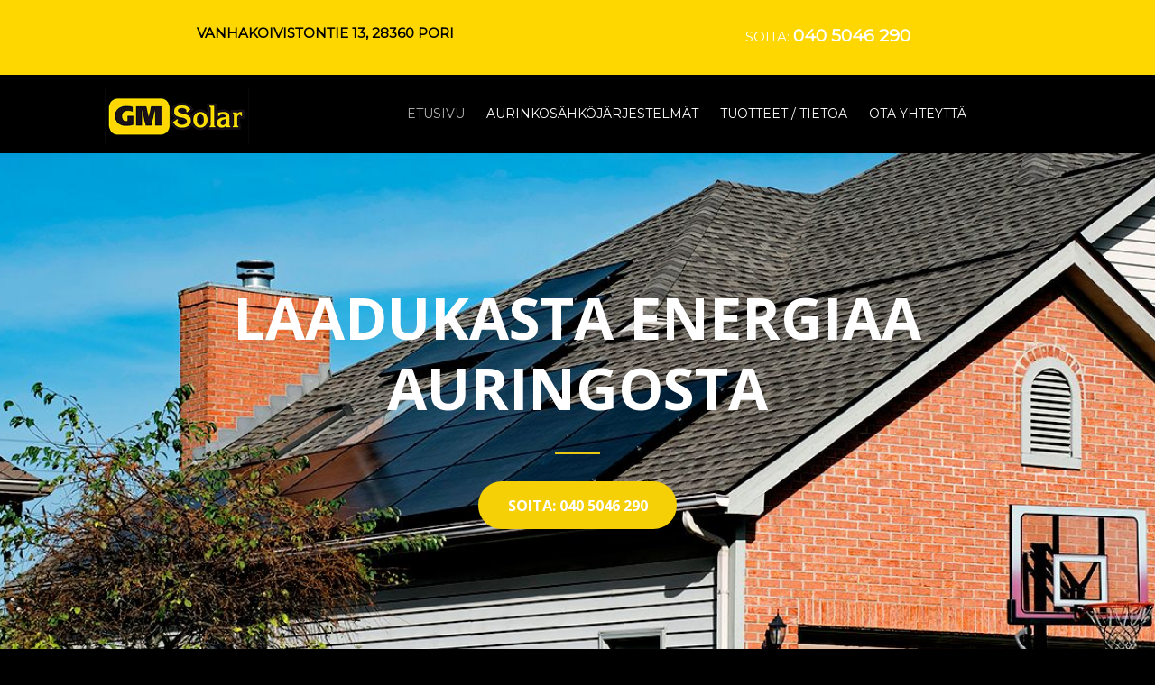

--- FILE ---
content_type: text/html
request_url: https://gmsolar.fi/
body_size: 3448
content:
<!DOCTYPE html>
<html>

<head>
    <meta charset="utf-8">
    <meta name="viewport" content="width=device-width, initial-scale=1.0, shrink-to-fit=no">
    <title>Aurinkosähkö ja aurinkosähköjärjestelmät I Pori, Rauma</title>
    <meta property="og:title" content="Housetek Oy - Kattotöiden ammattilainen">
    <meta property="og:image" content="e-team_logo_taustaton.png">
    <meta name="description" content="Aurinkosähkö ja aurinkosähköjärjestelmät Rauma ja Pori. GM Solar tarjoaa laadukkaat aurinkosähköjärjestelmät alueella Rauma, Pori ja koko Satakunta. Aurinkosähkö on uusiutuva ja saasteeton energiamuoto, joka on saatavilla silloinkin, kun sähköliittymä on kaukana. Tutustu!">
    <link rel="stylesheet" href="assets/bootstrap/css/bootstrap.min.css">
    <link rel="stylesheet" href="https://fonts.googleapis.com/css?family=Montserrat">
    <link rel="stylesheet" href="https://fonts.googleapis.com/css?family=Open+Sans:400,700,800">
    <link rel="stylesheet" href="assets/css/break.css">
    <link rel="stylesheet" href="https://unpkg.com/@bootstrapstudio/bootstrap-better-nav/dist/bootstrap-better-nav.min.css">
    <link rel="stylesheet" href="assets/css/Instafeed-Link-Version-2.css">
    <link rel="stylesheet" href="assets/css/Pretty-Footer.css">
    <link rel="stylesheet" href="assets/css/styles.css">
    <link rel="stylesheet" href="assets/css/untitled.css">
<div id="fb-root"></div>
<script async defer crossorigin="anonymous" src="https://connect.facebook.net/fi_FI/sdk.js#xfbml=1&version=v4.0"></script>
</head>

<body style="background-color: #000000;width: 100%;">
    <div style="width: 100%;background-color: #fed700;">
        <div class="container">
            <div class="row" style="margin-right: 0px;margin-left: 0px;height: auto;">
                <div class="col-md-6" style="padding-left: 0px;padding-right: 0px;width: 100%;">
                    <p class="text-center" id="h2-otsikko" style="margin-bottom: 0px;font-size: 15px;font-weight: bold;padding-top: 10px;border-radius: 0px;color: black;width: 100%;text-align: right;padding-bottom: 10px;margin-top: 16px;font-family: Montserrat, sans-serif;">VANHAKOIVISTONTIE 13, 28360 PORI&nbsp;</p>
                </div>
                <div class="col-md-6" style="padding-left: 0px;padding-right: 0px;"><a href="tel: +35840 5046 290" style="margin-top: 9px;">
                        <p class="text-center" id="h2-otsikko" style="height: 67px;margin-bottom: 0px;font-size: 15px;background-color: rgba(0,0,0,0);border-radius: 0px;font-weight: bold;color: black;width: 100%;text-align: right;padding-top: 10px;padding-bottom: 10px;font-family: Montserrat, sans-serif;margin-top: 16px;">SOITA: <a href="tel:+358 40 5046 290" style="font-weight: bold;font-size: 19px;">040 5046 290</a></p>
                    </a></div>
            </div>
        </div>
    </div>
    <nav class="navbar navbar-light navbar-expand-md sticky-top" id="navbar-muotoilu" style="width: 100%;height: auto;">
        <div class="container"><a class="navbar-brand text-uppercase text-left" href="#" style="font-family: 'Open Sans', sans-serif;font-weight: 800;font-size: 32px;color: rgba(255,255,255,0.9);padding-left: 6px;margin-right: 50px;margin-left: 25px;"><img src="assets/img/logo_gm_solar_250x100.jpg" style="padding-right: 0px;width: 160px;height: 65px;margin-bottom: -4px;"></a><button data-toggle="collapse" class="navbar-toggler text-right" data-target="#navcol-1" id="mobiili-menu" style="text-align: right;background: rgb(255,215,0);"><span class="sr-only">Toggle navigation</span><span class="navbar-toggler-icon text-right" style="background-color: rgba(193,38,38,0);"></span></button>
            <div class="collapse navbar-collapse" id="navcol-1" style="font-weight: normal;">
                <ul class="navbar-nav text-right mx-auto">
                    <li class="nav-item"><a class="nav-link active" id="ylanavi" href="index.html" style="padding-left: 0px;">ETUSIVU</a></li>
                    <li class="nav-item text-uppercase"></li>
                    <li class="nav-item"><a class="nav-link text-uppercase" id="ylanavi" href="aurinkosahkojarjestelmat-pori-rauma.html">aurinkosähköjärjestelmät</a></li>
                    <li class="nav-item"><a class="nav-link text-uppercase" id="ylanavi" href="tuotteet-ja-tietoa.html">Tuotteet / tietoa</a></li>
                    <li class="nav-item"><a class="nav-link text-uppercase" id="ylanavi" href="yhteystiedot.html" style="padding-right: 0px;">OTA YHTEYTTä</a></li>
                </ul>
            </div>
        </div>
    </nav>
    <header class="paaheader" style="background: url(assets/img/gm_solar_slide_4_3000x600.jpg) center / cover no-repeat;width: 100%;margin-bottom: 14px;margin-top: 0px;padding-top: 145px;">
        <div class="container text-center">
            <div class="row">
                <div class="col col-lg-10mx-auto">
                    <h1 class="text-uppercase"><strong style="font-family: 'Open Sans', sans-serif;color: rgb(255,255,255);">LAADUKASTA ENERGIAA<br>AURINGOSTA<br></strong></h1>
                    <hr style="border-color: rgb(232,199,21);">
                </div>
                <div class="col-lg-8 mx-auto"><a href="fullsize/5.jpg" style="background-color: rgba(255,247,247,0);color: rgb(0,0,0);"><a class="btn btn-primary btn-xl js-scroll-trigger" role="button" href="tel:+358 40 5046 290" style="background-color: #f5d007;height: 53px;padding-top: 15px;width: 220px;">SOITA:&nbsp;040 5046 290</a></a></div>
            </div>
        </div>
    </header>
    <section id="esittely" style="margin-bottom: 0px;background-color: #f5d005;width: 100%;">
        <div class="container text-left">
            <h1 class="text-uppercase text-center" id="h2-otsikko" style="width: 100%;">Laadukasta AURINKOENERGIAA AURINKOPANEELEILLA<br></h1>
            <p class="text-center" id="leipa" style="width: 100%;">&nbsp;Aurinkosähkö on uusiutuva ja saasteeton energiamuoto, jota on saatavilla kaikkialla silloinkin, kun sähköliittymä on kaukana. Omavaraisesti tuotettu energia suojaa sähkön hinnannousuilta ja tarjoaa käyttökustannuksiltaan ilmaista, päästötöntä energiaa vuosikausiksi. Tarjoamme laadukkaat aurinkosähköjärjestelmät alueella Rauma, Pori, Sastamala, Uusikaupunki, Merikarvia, Laitila ja koko Satakunta.<br><br>Aurinkokennon toiminta perustuu valosähköiseen ilmiöön, jossa auringon säteilyenergiaa muutetaan sähköenergiaksi. Suomessa saavutetaan vuodessa noin 1000 tuntia tuotantoaikaa, joka vastaa hyvää eurooppalaista keskitasoa. Odotettavissa oleva vuotuinen tuotto voidaan laskea järjestelmän tehon mukaan 1 kW x 1000h = 1000 kWh/v.<br><br>Aurinkosähköjärjestelmä laskee rakennuksen E-lukua. Järjestelmä ei vaadi rakennuslupaa ja on pitkäikäinen. Satmaticin järjestelmissä käytetään eurooppalaisten huipputoimittajien komponentteja, joilla on laaja takuu.&nbsp;Tukemalla aurinkosähköteollisuutta voimme luoda Suomeen uusia työpaikkoja ja vähentää tuontisähkön tarvetta!<br><br><br></p>
        </div>
    </section>
    <header class="paaheader" style="background: url(assets/img/gm_solar_slide_3_3000x600.jpg) center / cover no-repeat;">
        <div class="container text-center">
            <div class="row">
                <div class="col col-lg-10mx-auto">
                    <h1 class="text-uppercase"><strong style="font-family: 'Open Sans', sans-serif;color: rgb(255,255,255);">AURINKOSÄHKÖ-<br>JÄRJESTELMÄT<br></strong></h1>
                    <hr style="border-color: rgb(232,199,21);">
                </div>
                <div class="col-lg-8 mx-auto"><a href="fullsize/5.jpg" style="background-color: rgba(255,247,247,0);color: rgb(0,0,0);"><a class="btn btn-primary btn-xl js-scroll-trigger" role="button" href="aurinkosahkojarjestelmat-pori-rauma.html" style="background-color: #f5d007;height: 53px;padding-top: 15px;width: 220px;">LUE LISÄÄ &gt;&gt;</a></a></div>
            </div>
        </div>
    </header>
    <section id="esittely-1" style="margin-bottom: 15px;background-color: #f5d005;width: 100%;margin-top: 16px;">
        <div class="container text-left">
            <h1 class="text-uppercase text-center" id="h2-otsikko"><strong>AURINKOSÄHKÖJÄRJESTELMÄT</strong><br></h1>
            <p class="text-center" id="leipa">&nbsp;Myymissämme Satmaticin järjestelmissä käytetään suuritehoisia, laadukkaita monikidepaneeleja, joiden määrä on järjestelmissä optimoitu parhaan hyötysuhteen saavuttamiseksi. Järjestelmän asennus on helppoa ja isonkin järjestelmän tekniikka yksinkertaista. Vaihtoehtoisia asennusmahdollisuuksia voidaan käyttää, jos kattopinta-ala ei ole riittävä. Eri kattotyypeille löytyy omat kiinnikevaihtoehtonsa, eikä läpivientejä tarvita.&nbsp;Valmistajan materiaalitakuu paneeleille on 10 vuotta ja tuottotakuu 25 vuotta (80 % tehontuotosta jäljellä).<br><br><br></p>
        </div>
    </section>
    <header class="paaheader" style="background: url(assets/img/gm_solar_slide_2_1300x600.jpg) center / cover no-repeat;padding-top: 160px;">
        <div class="container text-center">
            <div class="row">
                <div class="col col-lg-10mx-auto">
                    <h1 class="text-uppercase"><strong style="font-family: 'Open Sans', sans-serif;color: rgb(255,255,255);">TUOTTEET<br></strong></h1>
                    <hr style="border-color: rgb(232,199,21);">
                </div>
                <div class="col-lg-8 mx-auto"><a href="fullsize/5.jpg" style="background-color: rgba(255,247,247,0);color: rgb(0,0,0);"><a class="btn btn-primary btn-xl js-scroll-trigger" role="button" href="tuotteet-ja-tietoa.html" style="background-color: #f5d007;height: 53px;padding-top: 15px;width: 220px;">LUE LISÄÄ &gt;&gt;</a></a></div>
            </div>
        </div>
    </header>
    <section id="services" style="background-color: rgba(33,37,41,0);margin-bottom: 60px;"></section>
    <div class="container">
        <p class="text-center" style="margin-top: 40px;margin-bottom: 31px;"><strong>Toimitamme ja asennamme aurinkosähköjärjestelmät / aurinkopaneelit mm. alueelle Satakunta:</strong>&nbsp;Rauma, Pori, Sastamala, Uusikaupunki, Merikarvia, Laitila, Kankaanpää, Kokemäki, Nakkila, Ulvila, Eura, Harjavalta Eurajoki ja Huittinen.&nbsp;<strong>Pirkanmaa:</strong>&nbsp;Tampere, Valkeakoski, Ylöjärvi, Akaa, Hämeenkyrö, Ikaalinen, Juupajoki, Kangasala, Kihniö, Lempäälä, Mänttä-Vilppula, Nokia, Orivesi, Parkano, Pirkkala, Punkalaidun, Pälkäne, Ruovesi, Sastamala, Urjala, Vesilahti ja Virrat<br><br></p>
    </div>
    <footer style="width: 100%;">
        <div class="row text-center justify-content-center align-items-center" style="margin-top: -50px;">
            <div class="col-sm-12 col-md-6 col-lg-4 footer-contacts" style="width: 100%;height: auto;">
                <div class="text-left"><span class="text-center new-line-span" style="font-size: 36px;font-family: Exo;font-weight: bold;width: 100%;"><img src="assets/img/logo_gm_solar_250x100.jpg"></span></div>
                <div class="text-center">
                    <p>myynti@goldenmethods.fi<br></p>
                    <p>Vanhakoivistontie 14, 28360 PORI&nbsp;<br></p>
                </div>
                <div class="text-center">
                    <p class="footer-center-info email text-left">Puh. <a href="tel:+358 40 5046 290"><strong>+358 40 5046 290</strong></a><br></p>
                    <p class="footer-center-info email text-left">&nbsp;&nbsp;<a href="tel:+358504924395"></a><br></p>
                </div><a href="https://gmsolar.fi/assets/takuuehdot-satmatic-aurinkosahkoarjestelmiin.pdf"><strong>Tutustu takuuehtoihimme tästä!</strong>&nbsp;</a>
            </div>
        </div>
    </footer>
    <script src="assets/js/jquery.min.js"></script>
    <script src="assets/bootstrap/js/bootstrap.min.js"></script>
    <script src="https://cdnjs.cloudflare.com/ajax/libs/jquery/3.3.1/jquery.min.js"></script>
</body>

</html>

--- FILE ---
content_type: text/css
request_url: https://gmsolar.fi/assets/css/break.css
body_size: 629
content:
* {
  /*box-sizing: inherit;*/
}

*:before, *:after {
  /*box-sizing: inherit;*/
}

#h3-otsikko {
  color: rgb(255,255,255);
  font-size: 16px;
  margin-top: -1px;
}

#h3-otsikko-punainen {
  color: rgb(254,215,0);
  font-size: 20px;
  margin-top: -1px;
}

#suppea-kartoitus {
  color: rgb(228,0,0);
  font-size: 20px;
  margin-top: -1px;
}

#laaja-kartoitus {
  color: rgb(228,0,0);
  font-size: 20px;
  margin-top: -1px;
}

@media (min-width: 992px) {
  header.paaheader {
    min-height: 650px;
    padding-top: 0;
    padding-bottom: 0;
  }
}

header.paaheader {
  padding-top: 10rem;
  padding-bottom: calc(10rem - 56px);
  background-position: 50%;
  background-size: cover;
}

.ml-auto, col.col-lg-10mx-auto {
}

@media (min-width: 992px) {
  .col.col-lg-10mx-auto {
    -ms-flex: 0 0 83.33333%;
    flex: 0 0 83.33333%;
    max-width: 83.33333%;
  }
}

.col.col-lg-10mx-auto {
  margin-left: auto!important;
  margin-right: auto!important;
}

header.paaheader h1 {
  font-size: 2rem;
}

@media (min-width: 992px) {
  header.paaheader h1 {
    font-size: 3rem;
  }
}

@media (min-width: 1200px) {
  header.paaheader h1 {
    font-size: 4rem;
  }
}

header.masthead h1 {
  font-size: 3rem;
}

@media (min-width: 1200px) {
  header.masthead h1 {
    font-size: 4rem;
  }
}

hr {
  max-width: 50px;
  border-width: 3px;
  border-color: #f05f40;
}

max-width: 50px; border-width: 3px; border-color: #f05f40; {
}

header.paaheader hr {
  margin-top: 30px;
  margin-bottom: 30px;
}

.btn {
  font-weight: 700;
  text-transform: uppercase;
  border: none;
  border-radius: 300px;
  font-family: Open Sans,Helvetica Neue,Arial,sans-serif;
}

#navbar-muotoilu {
  background-color: rgb(0,0,0);
  font-size: 33px;
  height: 140px;
  width: 100%;
}

@media (min-width: 992px) {
  #navbar-muotoilu {
    background-color: rgb(0,0,0);
    font-size: 28px;
    height: 82px;
    width: 100%;
  }
}

#h2-otsikko-1 {
  padding: 8px;
  font-size: 24px;
  font-family: 'Open Sans', sans-serif;
  text-align: left!important;
  padding-top: 40px;
  color: white;
}



--- FILE ---
content_type: text/css
request_url: https://gmsolar.fi/assets/css/Instafeed-Link-Version-2.css
body_size: 137
content:
.instaimg {
  opacity: 1;
  transition: opacity .10s ease-out;
  margin-bottom: 20px;
  transition: transform .2s;
}

.instaimg:hover {
  opacity: .8;
  transform: scale(1.1);
}

.squareLook {
  display: block;
  position: relative;
  height: 200px;
  overflow: hidden;
}



--- FILE ---
content_type: text/css
request_url: https://gmsolar.fi/assets/css/Pretty-Footer.css
body_size: 564
content:
footer {
  background-color: rgba(41,44,47,0);
  box-shadow: 0 1px 1px 0 rgba(0, 0, 0, 0.12);
  box-sizing: border-box;
  width: 100%;
  text-align: left;
  font: bold 16px sans-serif;
  padding: 55px 50px;
  margin-top: 0px;
  bottom: 0;
  color: #fff;
}

.footer-navigation h3 {
  margin: 0;
  font: normal 36px Cookie, cursive;
  margin-bottom: 20px;
  color: #fff;
}

.footer-navigation h3 a {
  text-decoration: none;
  color: #fff;
}

.footer-navigation h3 span {
  color: #ee4b28;
}

.footer-navigation p.links a {
  color: #fff;
  text-decoration: none;
}

.footer-navigation p.company-name {
  color: #8f9296;
  font-size: 14px;
  font-weight: normal;
  margin-top: 20px;
}

@media (max-width:767px) {
  .footer-contacts {
    margin: -7px 0;
  }
}

.footer-contacts p {
  display: inline-block;
  color: #ffffff;
  vertical-align: middle;
}

.footer-contacts p a {
  color: #ffffff;
  text-decoration: none;
}

.fa.footer-contacts-icon {
  background-color: #33383b;
  color: #fff;
  font-size: 18px;
  width: 38px;
  height: 38px;
  border-radius: 50%;
  text-align: center;
  line-height: 38px;
  margin: 10px 15px 10px 0;
}

span.new-line-span {
  display: block;
  font-weight: normal;
  display: block;
  font-weight: normal;
  font-size: 14px;
  line-height: 2;
}

.footer-about h4 {
  display: block;
  color: #fff;
  font-size: 14px;
  font-weight: bold;
  margin-bottom: 20px;
}

.footer-about p {
  line-height: 20px;
  color: #92999f;
  font-size: 13px;
  font-weight: normal;
  margin: 0;
}

div.social-links {
  margin-top: 20px;
  color: #fff;
}

.social-links a {
  display: inline-block;
  width: 35px;
  height: 35px;
  cursor: pointer;
  background-color: #33383b;
  border-radius: 2px;
  font-size: 20px;
  color: #ffffff;
  text-align: center;
  line-height: 35px;
  margin-right: 5px;
  margin-bottom: 5px;
}



--- FILE ---
content_type: text/css
request_url: https://gmsolar.fi/assets/css/styles.css
body_size: 894
content:
.navbar-light .navbar-nav .active > .nav-link, .navbar-light .navbar-nav .nav-link.active, .navbar-light .navbar-nav .nav-link.show, .navbar-light .navbar-nav .show > .nav-link {
  color: rgba(255,255,255,0.9);
  font-family: 'Montserrat Subrayada', sans-serif;
  font-weight: 700;
  font-style: normal;
}

#kappalelinkit:hover {
  color: #fcfcfc;
  text-decoration: none;
}

a:hover {
  color: #fcfcfc;
  text-decoration: none;
}

.bg-primary {
  background-color: rgba(0,0,0,0.54);
}

.bg-primary {
  background-color: #000000!important;
}

.navbar-light .navbar-nav .nav-link {
  color: white;
}

.navbar-light .navbar-nav .nav-link:focus, .navbar-light .navbar-nav .nav-link:hover {
  color: rgba(251,250,250,0.7);
}

body {
  background-color: rgb(0,0,0);
  color: rgb(255,255,255);
}

.dropdown-item {
  display: block;
  width: 100%;
  padding: .25rem 1.5rem;
  clear: both;
  font-weight: 400;
  color: white;
  text-align: inherit;
  white-space: nowrap;
  background-color: transparent;
  border: 0;
}

.dropdown-menu {
  position: absolute;
  top: 100%;
  left: 0;
  z-index: 1000;
  display: none;
  float: left;
  min-width: 10rem;
  padding: .5rem 0;
  margin: .125rem 0 0;
  font-size: 1rem;
  color: #212529;
  text-align: left;
  list-style: none;
  background-color: transparent;
  background-clip: padding-box;
  border: 1px solid rgba(0,0,0,.15);
  border-radius: .25rem;
}

.dropdown-item:focus, .dropdown-item:hover {
  color: #c5c0c0;
  text-decoration: none;
  background-color: rgba(248,249,250,0);
}

.navbar-light .navbar-nav .active > .nav-link, .navbar-light .navbar-nav .nav-link.active, .navbar-light .navbar-nav .nav-link.show, .navbar-light .navbar-nav .show > .nav-link {
  text-decoration: none;
}

#ylanavi {
  font-family: Montserrat, sans-serif;
  font-weight: 400;
  font-size: 14px;
  background-color: rgb(10,9,9);
  padding-right: 1pc;
}

@media (min-width: 768px) {
  #ylanavi {
    font-family: Montserrat, sans-serif;
    font-weight: 400;
    font-size: 14px;
    background-color: rgba(10,9,9,0);
  }
}

#mobiili-menu {
  background-color: white;
}

#h2-otsikko {
  color: rgb(0,0,0);
  font-family: 'Open Sans', sans-serif;
  font-weight: 800;
  font-size: 21px;
  padding-top: 53px;
  margin-top: 0px;
  padding-bottom: 30px;
  width: 100%;
  padding-left: 5px;
  padding-right: 5px;
}

#leipa {
  color: rgb(0,0,0);
  font-size: 17px;
  text-align: center;
  width: 100%;
  padding-left: 5px;
  padding-right: 5px;
}

a {
  color: #ffffff;
  text-decoration: none;
  background-color: transparent;
  font-weight: normal;
}

#video {
  width: 100%;
  height: 45vh;
  margin-top: 138px;
}

@media (min-width: 992px) {
  #video {
    width: 100%;
    height: 80vh;
    margin-top: 0px;
  }
}

@media (min-width: 768px) {
  #video {
    width: 100%;
    height: 65vh;
    margin-top: 0px;
  }
}

@media (min-width: 1200px) {
  #video {
    width: 100%;
    height: 113vh;
    margin-top: 0px;
  }
}

#kappalelinkit {
  text-decoration: underline;
}

#pyyda-tarjous {
  background-color: #b10909;
  color: rgb(255,255,255);
  font-family: 'Open Sans', sans-serif;
  font-weight: 800;
  font-style: normal;
  letter-spacing: 0px;
  font-size: 14px;
  border: none;
  border-radius: 0px;
}

#leipa-mainos {
  color: white;
  font-family: 'Open Sans', sans-serif;
  font-weight: 800;
  font-size: 33px;
}

#leipa-mainos-harmaa {
  font-family: 'Open Sans', sans-serif;
  font-weight: 800;
  font-size: 44px;
  color: rgba(198,200,200,0.51);
}



--- FILE ---
content_type: text/css
request_url: https://gmsolar.fi/assets/css/untitled.css
body_size: 171
content:
.nav-link.active {
  color: rgba(255,255,255,0.7)!important;
}

.btn-primary:not(:disabled):not(.disabled).active:focus, .btn-primary:not(:disabled):not(.disabled):active:focus, .show > .btn-primary.dropdown-toggle:focus {
  box-shadow: 0 0 0 .2rem rgba(242,119,93,.5);
}

.btn-primary:not(:disabled):not(.disabled).active, .btn-primary:not(:disabled):not(.disabled):active, .show > .btn-primary.dropdown-toggle {
  color: #fff;
  background-color: #eb3812;
  border-color: #df3611;
}

.btn-primary.focus, .btn-primary:focus {
  box-shadow: 0 0 0 .2rem rgba(242,119,93,.5);
}

